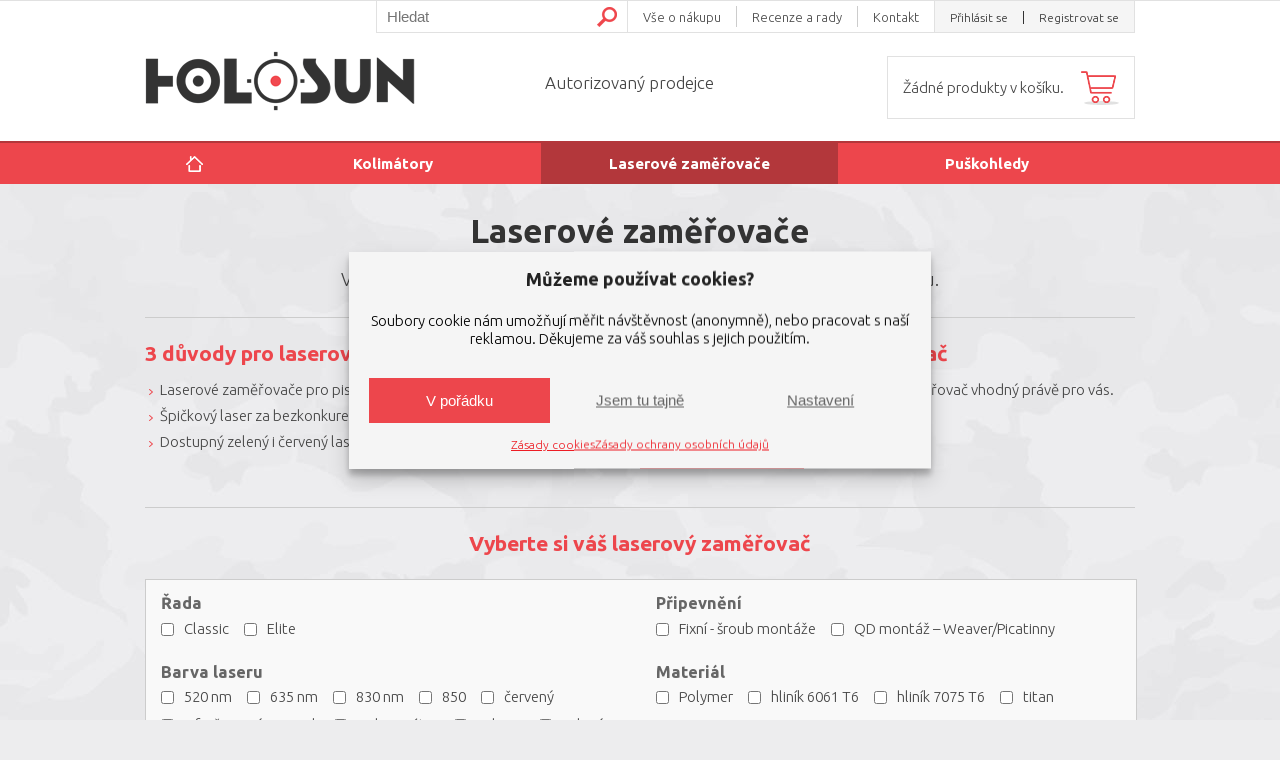

--- FILE ---
content_type: text/html; charset=utf-8
request_url: https://www.google.com/recaptcha/api2/anchor?ar=1&k=6Ldjz1cbAAAAAKxo8X17iSoTnWzkenmUw2Gr2Sod&co=aHR0cHM6Ly93d3cuaG9sb3N1bi5jejo0NDM.&hl=en&v=PoyoqOPhxBO7pBk68S4YbpHZ&size=normal&anchor-ms=20000&execute-ms=30000&cb=xfx1k157i03r
body_size: 49309
content:
<!DOCTYPE HTML><html dir="ltr" lang="en"><head><meta http-equiv="Content-Type" content="text/html; charset=UTF-8">
<meta http-equiv="X-UA-Compatible" content="IE=edge">
<title>reCAPTCHA</title>
<style type="text/css">
/* cyrillic-ext */
@font-face {
  font-family: 'Roboto';
  font-style: normal;
  font-weight: 400;
  font-stretch: 100%;
  src: url(//fonts.gstatic.com/s/roboto/v48/KFO7CnqEu92Fr1ME7kSn66aGLdTylUAMa3GUBHMdazTgWw.woff2) format('woff2');
  unicode-range: U+0460-052F, U+1C80-1C8A, U+20B4, U+2DE0-2DFF, U+A640-A69F, U+FE2E-FE2F;
}
/* cyrillic */
@font-face {
  font-family: 'Roboto';
  font-style: normal;
  font-weight: 400;
  font-stretch: 100%;
  src: url(//fonts.gstatic.com/s/roboto/v48/KFO7CnqEu92Fr1ME7kSn66aGLdTylUAMa3iUBHMdazTgWw.woff2) format('woff2');
  unicode-range: U+0301, U+0400-045F, U+0490-0491, U+04B0-04B1, U+2116;
}
/* greek-ext */
@font-face {
  font-family: 'Roboto';
  font-style: normal;
  font-weight: 400;
  font-stretch: 100%;
  src: url(//fonts.gstatic.com/s/roboto/v48/KFO7CnqEu92Fr1ME7kSn66aGLdTylUAMa3CUBHMdazTgWw.woff2) format('woff2');
  unicode-range: U+1F00-1FFF;
}
/* greek */
@font-face {
  font-family: 'Roboto';
  font-style: normal;
  font-weight: 400;
  font-stretch: 100%;
  src: url(//fonts.gstatic.com/s/roboto/v48/KFO7CnqEu92Fr1ME7kSn66aGLdTylUAMa3-UBHMdazTgWw.woff2) format('woff2');
  unicode-range: U+0370-0377, U+037A-037F, U+0384-038A, U+038C, U+038E-03A1, U+03A3-03FF;
}
/* math */
@font-face {
  font-family: 'Roboto';
  font-style: normal;
  font-weight: 400;
  font-stretch: 100%;
  src: url(//fonts.gstatic.com/s/roboto/v48/KFO7CnqEu92Fr1ME7kSn66aGLdTylUAMawCUBHMdazTgWw.woff2) format('woff2');
  unicode-range: U+0302-0303, U+0305, U+0307-0308, U+0310, U+0312, U+0315, U+031A, U+0326-0327, U+032C, U+032F-0330, U+0332-0333, U+0338, U+033A, U+0346, U+034D, U+0391-03A1, U+03A3-03A9, U+03B1-03C9, U+03D1, U+03D5-03D6, U+03F0-03F1, U+03F4-03F5, U+2016-2017, U+2034-2038, U+203C, U+2040, U+2043, U+2047, U+2050, U+2057, U+205F, U+2070-2071, U+2074-208E, U+2090-209C, U+20D0-20DC, U+20E1, U+20E5-20EF, U+2100-2112, U+2114-2115, U+2117-2121, U+2123-214F, U+2190, U+2192, U+2194-21AE, U+21B0-21E5, U+21F1-21F2, U+21F4-2211, U+2213-2214, U+2216-22FF, U+2308-230B, U+2310, U+2319, U+231C-2321, U+2336-237A, U+237C, U+2395, U+239B-23B7, U+23D0, U+23DC-23E1, U+2474-2475, U+25AF, U+25B3, U+25B7, U+25BD, U+25C1, U+25CA, U+25CC, U+25FB, U+266D-266F, U+27C0-27FF, U+2900-2AFF, U+2B0E-2B11, U+2B30-2B4C, U+2BFE, U+3030, U+FF5B, U+FF5D, U+1D400-1D7FF, U+1EE00-1EEFF;
}
/* symbols */
@font-face {
  font-family: 'Roboto';
  font-style: normal;
  font-weight: 400;
  font-stretch: 100%;
  src: url(//fonts.gstatic.com/s/roboto/v48/KFO7CnqEu92Fr1ME7kSn66aGLdTylUAMaxKUBHMdazTgWw.woff2) format('woff2');
  unicode-range: U+0001-000C, U+000E-001F, U+007F-009F, U+20DD-20E0, U+20E2-20E4, U+2150-218F, U+2190, U+2192, U+2194-2199, U+21AF, U+21E6-21F0, U+21F3, U+2218-2219, U+2299, U+22C4-22C6, U+2300-243F, U+2440-244A, U+2460-24FF, U+25A0-27BF, U+2800-28FF, U+2921-2922, U+2981, U+29BF, U+29EB, U+2B00-2BFF, U+4DC0-4DFF, U+FFF9-FFFB, U+10140-1018E, U+10190-1019C, U+101A0, U+101D0-101FD, U+102E0-102FB, U+10E60-10E7E, U+1D2C0-1D2D3, U+1D2E0-1D37F, U+1F000-1F0FF, U+1F100-1F1AD, U+1F1E6-1F1FF, U+1F30D-1F30F, U+1F315, U+1F31C, U+1F31E, U+1F320-1F32C, U+1F336, U+1F378, U+1F37D, U+1F382, U+1F393-1F39F, U+1F3A7-1F3A8, U+1F3AC-1F3AF, U+1F3C2, U+1F3C4-1F3C6, U+1F3CA-1F3CE, U+1F3D4-1F3E0, U+1F3ED, U+1F3F1-1F3F3, U+1F3F5-1F3F7, U+1F408, U+1F415, U+1F41F, U+1F426, U+1F43F, U+1F441-1F442, U+1F444, U+1F446-1F449, U+1F44C-1F44E, U+1F453, U+1F46A, U+1F47D, U+1F4A3, U+1F4B0, U+1F4B3, U+1F4B9, U+1F4BB, U+1F4BF, U+1F4C8-1F4CB, U+1F4D6, U+1F4DA, U+1F4DF, U+1F4E3-1F4E6, U+1F4EA-1F4ED, U+1F4F7, U+1F4F9-1F4FB, U+1F4FD-1F4FE, U+1F503, U+1F507-1F50B, U+1F50D, U+1F512-1F513, U+1F53E-1F54A, U+1F54F-1F5FA, U+1F610, U+1F650-1F67F, U+1F687, U+1F68D, U+1F691, U+1F694, U+1F698, U+1F6AD, U+1F6B2, U+1F6B9-1F6BA, U+1F6BC, U+1F6C6-1F6CF, U+1F6D3-1F6D7, U+1F6E0-1F6EA, U+1F6F0-1F6F3, U+1F6F7-1F6FC, U+1F700-1F7FF, U+1F800-1F80B, U+1F810-1F847, U+1F850-1F859, U+1F860-1F887, U+1F890-1F8AD, U+1F8B0-1F8BB, U+1F8C0-1F8C1, U+1F900-1F90B, U+1F93B, U+1F946, U+1F984, U+1F996, U+1F9E9, U+1FA00-1FA6F, U+1FA70-1FA7C, U+1FA80-1FA89, U+1FA8F-1FAC6, U+1FACE-1FADC, U+1FADF-1FAE9, U+1FAF0-1FAF8, U+1FB00-1FBFF;
}
/* vietnamese */
@font-face {
  font-family: 'Roboto';
  font-style: normal;
  font-weight: 400;
  font-stretch: 100%;
  src: url(//fonts.gstatic.com/s/roboto/v48/KFO7CnqEu92Fr1ME7kSn66aGLdTylUAMa3OUBHMdazTgWw.woff2) format('woff2');
  unicode-range: U+0102-0103, U+0110-0111, U+0128-0129, U+0168-0169, U+01A0-01A1, U+01AF-01B0, U+0300-0301, U+0303-0304, U+0308-0309, U+0323, U+0329, U+1EA0-1EF9, U+20AB;
}
/* latin-ext */
@font-face {
  font-family: 'Roboto';
  font-style: normal;
  font-weight: 400;
  font-stretch: 100%;
  src: url(//fonts.gstatic.com/s/roboto/v48/KFO7CnqEu92Fr1ME7kSn66aGLdTylUAMa3KUBHMdazTgWw.woff2) format('woff2');
  unicode-range: U+0100-02BA, U+02BD-02C5, U+02C7-02CC, U+02CE-02D7, U+02DD-02FF, U+0304, U+0308, U+0329, U+1D00-1DBF, U+1E00-1E9F, U+1EF2-1EFF, U+2020, U+20A0-20AB, U+20AD-20C0, U+2113, U+2C60-2C7F, U+A720-A7FF;
}
/* latin */
@font-face {
  font-family: 'Roboto';
  font-style: normal;
  font-weight: 400;
  font-stretch: 100%;
  src: url(//fonts.gstatic.com/s/roboto/v48/KFO7CnqEu92Fr1ME7kSn66aGLdTylUAMa3yUBHMdazQ.woff2) format('woff2');
  unicode-range: U+0000-00FF, U+0131, U+0152-0153, U+02BB-02BC, U+02C6, U+02DA, U+02DC, U+0304, U+0308, U+0329, U+2000-206F, U+20AC, U+2122, U+2191, U+2193, U+2212, U+2215, U+FEFF, U+FFFD;
}
/* cyrillic-ext */
@font-face {
  font-family: 'Roboto';
  font-style: normal;
  font-weight: 500;
  font-stretch: 100%;
  src: url(//fonts.gstatic.com/s/roboto/v48/KFO7CnqEu92Fr1ME7kSn66aGLdTylUAMa3GUBHMdazTgWw.woff2) format('woff2');
  unicode-range: U+0460-052F, U+1C80-1C8A, U+20B4, U+2DE0-2DFF, U+A640-A69F, U+FE2E-FE2F;
}
/* cyrillic */
@font-face {
  font-family: 'Roboto';
  font-style: normal;
  font-weight: 500;
  font-stretch: 100%;
  src: url(//fonts.gstatic.com/s/roboto/v48/KFO7CnqEu92Fr1ME7kSn66aGLdTylUAMa3iUBHMdazTgWw.woff2) format('woff2');
  unicode-range: U+0301, U+0400-045F, U+0490-0491, U+04B0-04B1, U+2116;
}
/* greek-ext */
@font-face {
  font-family: 'Roboto';
  font-style: normal;
  font-weight: 500;
  font-stretch: 100%;
  src: url(//fonts.gstatic.com/s/roboto/v48/KFO7CnqEu92Fr1ME7kSn66aGLdTylUAMa3CUBHMdazTgWw.woff2) format('woff2');
  unicode-range: U+1F00-1FFF;
}
/* greek */
@font-face {
  font-family: 'Roboto';
  font-style: normal;
  font-weight: 500;
  font-stretch: 100%;
  src: url(//fonts.gstatic.com/s/roboto/v48/KFO7CnqEu92Fr1ME7kSn66aGLdTylUAMa3-UBHMdazTgWw.woff2) format('woff2');
  unicode-range: U+0370-0377, U+037A-037F, U+0384-038A, U+038C, U+038E-03A1, U+03A3-03FF;
}
/* math */
@font-face {
  font-family: 'Roboto';
  font-style: normal;
  font-weight: 500;
  font-stretch: 100%;
  src: url(//fonts.gstatic.com/s/roboto/v48/KFO7CnqEu92Fr1ME7kSn66aGLdTylUAMawCUBHMdazTgWw.woff2) format('woff2');
  unicode-range: U+0302-0303, U+0305, U+0307-0308, U+0310, U+0312, U+0315, U+031A, U+0326-0327, U+032C, U+032F-0330, U+0332-0333, U+0338, U+033A, U+0346, U+034D, U+0391-03A1, U+03A3-03A9, U+03B1-03C9, U+03D1, U+03D5-03D6, U+03F0-03F1, U+03F4-03F5, U+2016-2017, U+2034-2038, U+203C, U+2040, U+2043, U+2047, U+2050, U+2057, U+205F, U+2070-2071, U+2074-208E, U+2090-209C, U+20D0-20DC, U+20E1, U+20E5-20EF, U+2100-2112, U+2114-2115, U+2117-2121, U+2123-214F, U+2190, U+2192, U+2194-21AE, U+21B0-21E5, U+21F1-21F2, U+21F4-2211, U+2213-2214, U+2216-22FF, U+2308-230B, U+2310, U+2319, U+231C-2321, U+2336-237A, U+237C, U+2395, U+239B-23B7, U+23D0, U+23DC-23E1, U+2474-2475, U+25AF, U+25B3, U+25B7, U+25BD, U+25C1, U+25CA, U+25CC, U+25FB, U+266D-266F, U+27C0-27FF, U+2900-2AFF, U+2B0E-2B11, U+2B30-2B4C, U+2BFE, U+3030, U+FF5B, U+FF5D, U+1D400-1D7FF, U+1EE00-1EEFF;
}
/* symbols */
@font-face {
  font-family: 'Roboto';
  font-style: normal;
  font-weight: 500;
  font-stretch: 100%;
  src: url(//fonts.gstatic.com/s/roboto/v48/KFO7CnqEu92Fr1ME7kSn66aGLdTylUAMaxKUBHMdazTgWw.woff2) format('woff2');
  unicode-range: U+0001-000C, U+000E-001F, U+007F-009F, U+20DD-20E0, U+20E2-20E4, U+2150-218F, U+2190, U+2192, U+2194-2199, U+21AF, U+21E6-21F0, U+21F3, U+2218-2219, U+2299, U+22C4-22C6, U+2300-243F, U+2440-244A, U+2460-24FF, U+25A0-27BF, U+2800-28FF, U+2921-2922, U+2981, U+29BF, U+29EB, U+2B00-2BFF, U+4DC0-4DFF, U+FFF9-FFFB, U+10140-1018E, U+10190-1019C, U+101A0, U+101D0-101FD, U+102E0-102FB, U+10E60-10E7E, U+1D2C0-1D2D3, U+1D2E0-1D37F, U+1F000-1F0FF, U+1F100-1F1AD, U+1F1E6-1F1FF, U+1F30D-1F30F, U+1F315, U+1F31C, U+1F31E, U+1F320-1F32C, U+1F336, U+1F378, U+1F37D, U+1F382, U+1F393-1F39F, U+1F3A7-1F3A8, U+1F3AC-1F3AF, U+1F3C2, U+1F3C4-1F3C6, U+1F3CA-1F3CE, U+1F3D4-1F3E0, U+1F3ED, U+1F3F1-1F3F3, U+1F3F5-1F3F7, U+1F408, U+1F415, U+1F41F, U+1F426, U+1F43F, U+1F441-1F442, U+1F444, U+1F446-1F449, U+1F44C-1F44E, U+1F453, U+1F46A, U+1F47D, U+1F4A3, U+1F4B0, U+1F4B3, U+1F4B9, U+1F4BB, U+1F4BF, U+1F4C8-1F4CB, U+1F4D6, U+1F4DA, U+1F4DF, U+1F4E3-1F4E6, U+1F4EA-1F4ED, U+1F4F7, U+1F4F9-1F4FB, U+1F4FD-1F4FE, U+1F503, U+1F507-1F50B, U+1F50D, U+1F512-1F513, U+1F53E-1F54A, U+1F54F-1F5FA, U+1F610, U+1F650-1F67F, U+1F687, U+1F68D, U+1F691, U+1F694, U+1F698, U+1F6AD, U+1F6B2, U+1F6B9-1F6BA, U+1F6BC, U+1F6C6-1F6CF, U+1F6D3-1F6D7, U+1F6E0-1F6EA, U+1F6F0-1F6F3, U+1F6F7-1F6FC, U+1F700-1F7FF, U+1F800-1F80B, U+1F810-1F847, U+1F850-1F859, U+1F860-1F887, U+1F890-1F8AD, U+1F8B0-1F8BB, U+1F8C0-1F8C1, U+1F900-1F90B, U+1F93B, U+1F946, U+1F984, U+1F996, U+1F9E9, U+1FA00-1FA6F, U+1FA70-1FA7C, U+1FA80-1FA89, U+1FA8F-1FAC6, U+1FACE-1FADC, U+1FADF-1FAE9, U+1FAF0-1FAF8, U+1FB00-1FBFF;
}
/* vietnamese */
@font-face {
  font-family: 'Roboto';
  font-style: normal;
  font-weight: 500;
  font-stretch: 100%;
  src: url(//fonts.gstatic.com/s/roboto/v48/KFO7CnqEu92Fr1ME7kSn66aGLdTylUAMa3OUBHMdazTgWw.woff2) format('woff2');
  unicode-range: U+0102-0103, U+0110-0111, U+0128-0129, U+0168-0169, U+01A0-01A1, U+01AF-01B0, U+0300-0301, U+0303-0304, U+0308-0309, U+0323, U+0329, U+1EA0-1EF9, U+20AB;
}
/* latin-ext */
@font-face {
  font-family: 'Roboto';
  font-style: normal;
  font-weight: 500;
  font-stretch: 100%;
  src: url(//fonts.gstatic.com/s/roboto/v48/KFO7CnqEu92Fr1ME7kSn66aGLdTylUAMa3KUBHMdazTgWw.woff2) format('woff2');
  unicode-range: U+0100-02BA, U+02BD-02C5, U+02C7-02CC, U+02CE-02D7, U+02DD-02FF, U+0304, U+0308, U+0329, U+1D00-1DBF, U+1E00-1E9F, U+1EF2-1EFF, U+2020, U+20A0-20AB, U+20AD-20C0, U+2113, U+2C60-2C7F, U+A720-A7FF;
}
/* latin */
@font-face {
  font-family: 'Roboto';
  font-style: normal;
  font-weight: 500;
  font-stretch: 100%;
  src: url(//fonts.gstatic.com/s/roboto/v48/KFO7CnqEu92Fr1ME7kSn66aGLdTylUAMa3yUBHMdazQ.woff2) format('woff2');
  unicode-range: U+0000-00FF, U+0131, U+0152-0153, U+02BB-02BC, U+02C6, U+02DA, U+02DC, U+0304, U+0308, U+0329, U+2000-206F, U+20AC, U+2122, U+2191, U+2193, U+2212, U+2215, U+FEFF, U+FFFD;
}
/* cyrillic-ext */
@font-face {
  font-family: 'Roboto';
  font-style: normal;
  font-weight: 900;
  font-stretch: 100%;
  src: url(//fonts.gstatic.com/s/roboto/v48/KFO7CnqEu92Fr1ME7kSn66aGLdTylUAMa3GUBHMdazTgWw.woff2) format('woff2');
  unicode-range: U+0460-052F, U+1C80-1C8A, U+20B4, U+2DE0-2DFF, U+A640-A69F, U+FE2E-FE2F;
}
/* cyrillic */
@font-face {
  font-family: 'Roboto';
  font-style: normal;
  font-weight: 900;
  font-stretch: 100%;
  src: url(//fonts.gstatic.com/s/roboto/v48/KFO7CnqEu92Fr1ME7kSn66aGLdTylUAMa3iUBHMdazTgWw.woff2) format('woff2');
  unicode-range: U+0301, U+0400-045F, U+0490-0491, U+04B0-04B1, U+2116;
}
/* greek-ext */
@font-face {
  font-family: 'Roboto';
  font-style: normal;
  font-weight: 900;
  font-stretch: 100%;
  src: url(//fonts.gstatic.com/s/roboto/v48/KFO7CnqEu92Fr1ME7kSn66aGLdTylUAMa3CUBHMdazTgWw.woff2) format('woff2');
  unicode-range: U+1F00-1FFF;
}
/* greek */
@font-face {
  font-family: 'Roboto';
  font-style: normal;
  font-weight: 900;
  font-stretch: 100%;
  src: url(//fonts.gstatic.com/s/roboto/v48/KFO7CnqEu92Fr1ME7kSn66aGLdTylUAMa3-UBHMdazTgWw.woff2) format('woff2');
  unicode-range: U+0370-0377, U+037A-037F, U+0384-038A, U+038C, U+038E-03A1, U+03A3-03FF;
}
/* math */
@font-face {
  font-family: 'Roboto';
  font-style: normal;
  font-weight: 900;
  font-stretch: 100%;
  src: url(//fonts.gstatic.com/s/roboto/v48/KFO7CnqEu92Fr1ME7kSn66aGLdTylUAMawCUBHMdazTgWw.woff2) format('woff2');
  unicode-range: U+0302-0303, U+0305, U+0307-0308, U+0310, U+0312, U+0315, U+031A, U+0326-0327, U+032C, U+032F-0330, U+0332-0333, U+0338, U+033A, U+0346, U+034D, U+0391-03A1, U+03A3-03A9, U+03B1-03C9, U+03D1, U+03D5-03D6, U+03F0-03F1, U+03F4-03F5, U+2016-2017, U+2034-2038, U+203C, U+2040, U+2043, U+2047, U+2050, U+2057, U+205F, U+2070-2071, U+2074-208E, U+2090-209C, U+20D0-20DC, U+20E1, U+20E5-20EF, U+2100-2112, U+2114-2115, U+2117-2121, U+2123-214F, U+2190, U+2192, U+2194-21AE, U+21B0-21E5, U+21F1-21F2, U+21F4-2211, U+2213-2214, U+2216-22FF, U+2308-230B, U+2310, U+2319, U+231C-2321, U+2336-237A, U+237C, U+2395, U+239B-23B7, U+23D0, U+23DC-23E1, U+2474-2475, U+25AF, U+25B3, U+25B7, U+25BD, U+25C1, U+25CA, U+25CC, U+25FB, U+266D-266F, U+27C0-27FF, U+2900-2AFF, U+2B0E-2B11, U+2B30-2B4C, U+2BFE, U+3030, U+FF5B, U+FF5D, U+1D400-1D7FF, U+1EE00-1EEFF;
}
/* symbols */
@font-face {
  font-family: 'Roboto';
  font-style: normal;
  font-weight: 900;
  font-stretch: 100%;
  src: url(//fonts.gstatic.com/s/roboto/v48/KFO7CnqEu92Fr1ME7kSn66aGLdTylUAMaxKUBHMdazTgWw.woff2) format('woff2');
  unicode-range: U+0001-000C, U+000E-001F, U+007F-009F, U+20DD-20E0, U+20E2-20E4, U+2150-218F, U+2190, U+2192, U+2194-2199, U+21AF, U+21E6-21F0, U+21F3, U+2218-2219, U+2299, U+22C4-22C6, U+2300-243F, U+2440-244A, U+2460-24FF, U+25A0-27BF, U+2800-28FF, U+2921-2922, U+2981, U+29BF, U+29EB, U+2B00-2BFF, U+4DC0-4DFF, U+FFF9-FFFB, U+10140-1018E, U+10190-1019C, U+101A0, U+101D0-101FD, U+102E0-102FB, U+10E60-10E7E, U+1D2C0-1D2D3, U+1D2E0-1D37F, U+1F000-1F0FF, U+1F100-1F1AD, U+1F1E6-1F1FF, U+1F30D-1F30F, U+1F315, U+1F31C, U+1F31E, U+1F320-1F32C, U+1F336, U+1F378, U+1F37D, U+1F382, U+1F393-1F39F, U+1F3A7-1F3A8, U+1F3AC-1F3AF, U+1F3C2, U+1F3C4-1F3C6, U+1F3CA-1F3CE, U+1F3D4-1F3E0, U+1F3ED, U+1F3F1-1F3F3, U+1F3F5-1F3F7, U+1F408, U+1F415, U+1F41F, U+1F426, U+1F43F, U+1F441-1F442, U+1F444, U+1F446-1F449, U+1F44C-1F44E, U+1F453, U+1F46A, U+1F47D, U+1F4A3, U+1F4B0, U+1F4B3, U+1F4B9, U+1F4BB, U+1F4BF, U+1F4C8-1F4CB, U+1F4D6, U+1F4DA, U+1F4DF, U+1F4E3-1F4E6, U+1F4EA-1F4ED, U+1F4F7, U+1F4F9-1F4FB, U+1F4FD-1F4FE, U+1F503, U+1F507-1F50B, U+1F50D, U+1F512-1F513, U+1F53E-1F54A, U+1F54F-1F5FA, U+1F610, U+1F650-1F67F, U+1F687, U+1F68D, U+1F691, U+1F694, U+1F698, U+1F6AD, U+1F6B2, U+1F6B9-1F6BA, U+1F6BC, U+1F6C6-1F6CF, U+1F6D3-1F6D7, U+1F6E0-1F6EA, U+1F6F0-1F6F3, U+1F6F7-1F6FC, U+1F700-1F7FF, U+1F800-1F80B, U+1F810-1F847, U+1F850-1F859, U+1F860-1F887, U+1F890-1F8AD, U+1F8B0-1F8BB, U+1F8C0-1F8C1, U+1F900-1F90B, U+1F93B, U+1F946, U+1F984, U+1F996, U+1F9E9, U+1FA00-1FA6F, U+1FA70-1FA7C, U+1FA80-1FA89, U+1FA8F-1FAC6, U+1FACE-1FADC, U+1FADF-1FAE9, U+1FAF0-1FAF8, U+1FB00-1FBFF;
}
/* vietnamese */
@font-face {
  font-family: 'Roboto';
  font-style: normal;
  font-weight: 900;
  font-stretch: 100%;
  src: url(//fonts.gstatic.com/s/roboto/v48/KFO7CnqEu92Fr1ME7kSn66aGLdTylUAMa3OUBHMdazTgWw.woff2) format('woff2');
  unicode-range: U+0102-0103, U+0110-0111, U+0128-0129, U+0168-0169, U+01A0-01A1, U+01AF-01B0, U+0300-0301, U+0303-0304, U+0308-0309, U+0323, U+0329, U+1EA0-1EF9, U+20AB;
}
/* latin-ext */
@font-face {
  font-family: 'Roboto';
  font-style: normal;
  font-weight: 900;
  font-stretch: 100%;
  src: url(//fonts.gstatic.com/s/roboto/v48/KFO7CnqEu92Fr1ME7kSn66aGLdTylUAMa3KUBHMdazTgWw.woff2) format('woff2');
  unicode-range: U+0100-02BA, U+02BD-02C5, U+02C7-02CC, U+02CE-02D7, U+02DD-02FF, U+0304, U+0308, U+0329, U+1D00-1DBF, U+1E00-1E9F, U+1EF2-1EFF, U+2020, U+20A0-20AB, U+20AD-20C0, U+2113, U+2C60-2C7F, U+A720-A7FF;
}
/* latin */
@font-face {
  font-family: 'Roboto';
  font-style: normal;
  font-weight: 900;
  font-stretch: 100%;
  src: url(//fonts.gstatic.com/s/roboto/v48/KFO7CnqEu92Fr1ME7kSn66aGLdTylUAMa3yUBHMdazQ.woff2) format('woff2');
  unicode-range: U+0000-00FF, U+0131, U+0152-0153, U+02BB-02BC, U+02C6, U+02DA, U+02DC, U+0304, U+0308, U+0329, U+2000-206F, U+20AC, U+2122, U+2191, U+2193, U+2212, U+2215, U+FEFF, U+FFFD;
}

</style>
<link rel="stylesheet" type="text/css" href="https://www.gstatic.com/recaptcha/releases/PoyoqOPhxBO7pBk68S4YbpHZ/styles__ltr.css">
<script nonce="PFPjFv-Nzr9P4_bm9RuuxQ" type="text/javascript">window['__recaptcha_api'] = 'https://www.google.com/recaptcha/api2/';</script>
<script type="text/javascript" src="https://www.gstatic.com/recaptcha/releases/PoyoqOPhxBO7pBk68S4YbpHZ/recaptcha__en.js" nonce="PFPjFv-Nzr9P4_bm9RuuxQ">
      
    </script></head>
<body><div id="rc-anchor-alert" class="rc-anchor-alert"></div>
<input type="hidden" id="recaptcha-token" value="[base64]">
<script type="text/javascript" nonce="PFPjFv-Nzr9P4_bm9RuuxQ">
      recaptcha.anchor.Main.init("[\x22ainput\x22,[\x22bgdata\x22,\x22\x22,\[base64]/[base64]/[base64]/[base64]/[base64]/[base64]/KGcoTywyNTMsTy5PKSxVRyhPLEMpKTpnKE8sMjUzLEMpLE8pKSxsKSksTykpfSxieT1mdW5jdGlvbihDLE8sdSxsKXtmb3IobD0odT1SKEMpLDApO08+MDtPLS0pbD1sPDw4fFooQyk7ZyhDLHUsbCl9LFVHPWZ1bmN0aW9uKEMsTyl7Qy5pLmxlbmd0aD4xMDQ/[base64]/[base64]/[base64]/[base64]/[base64]/[base64]/[base64]\\u003d\x22,\[base64]\x22,\x22wq8iWcKIP3oJw4nDil/DsMO7woV2KsOcwqDCgmkCw6VCTsOxJibCgFXDll8VZSLCtMOAw7PDoj4ca2kQIcKHwpgRwqtMw4PDgnU7FAHCkhHDiMKqWyLDkMO9wqYkw6UfwpY+wqJoQMKVZnxDfMOvwoDCrWQtw6HDsMOmwrNEbcKZLcOzw5oBwpPCjhXCkcKjw6fCn8OQwrN7w4HDp8Kafwdew6/Cq8KDw5gRe8OMRx0dw5opZnrDkMOCw71dQsOqTSdPw7fCh3N8cElAGMOdwoLDhUVOw5I/Y8K9B8Orwo3DjX7CnDDClMOZbsO1QATCqcKqwr3CnnMSwoJjw6sBJsKIwosgWjHCuVYscT1SQMK4wrvCtSlaQkQfwpDCu8KQXcOtwoDDvXHDslbCtMOEwrQAWTtVw704GsKAIcOCw57DjGIqccK/wrdXYcOtwq/Dvh/Dp0nCm1QPWcOuw4MJwoNHwrJySkfCusOXbGchMcKlTG4UwqATGlLCpcKywr8XecOTwpAKwr/[base64]/[base64]/Cp23CgX/[base64]/[base64]/DgsOsXcKvbjDCqsKpw6TDmsO4E8OrwrsqQRIlw7LDrsOkR13Cl8Opw6zCu8OEwq4iGcK0Sm8HHGZVIsOObsKnX8OZSxfDsCfDocOUw5VwcRHDocO9w7nDkhR6UcOlwpdew5x7w65DwrLCs2EWfxDDuHHDhsObb8OywrdGwonDhMO/[base64]/wr3DosO+w5jCsnLCssKSJ8OlwrzCjcKvZxfDrsO6wqDCuADCvFU1w57CjCcqw5wMS2rClcKVwrXDrEfDi03Ct8KXwo9jw5cLw7U4woVdwq7CnR1pU8OLQ8Oxw6TCjSVrw4Qhwr4gIsOJw6XCkxTCt8KNAMOxU8K0wpvDtHHDiQxfwrTCnMKNw6lawpoxw6/CpMOWM13DimBNBnzCtCzCpT/CtjNQBRLCrsKYJRN4w5XCvkPDo8KNBsK/DXJEfcOeYMKxw5XCvGjCvcKwEcOtw5PCjMKTw7x7JEHCtcKQw79Ww4HDtsOZF8KDTsKXwp3DtsONwpVrOcOMX8OCDcODwq0Gwo8jXhtLYTjDlMKrBX3CvcOqw5o/wrLDgsKtST/Dg1tPw6TCjQQbb2snM8KNQsK3ezBqw4PDoFJdw5TCqwpgCsK4QSnDosOJwqYowqNVwr8Ww4HCs8KvwpjDj0/CtWVlw5xWQsOpXELDhcOPCcOqNQ7Dii8Mw5PCukbCv8ORw4/CjHl5OCbCscKOw4BFT8KlwqJpwrzDmDnDtz8Lw6k7w7UOwr/[base64]/[base64]/DhTIiBCILw7zCjD5VdCnCn3A6wrbCmzQkEcKmRcKYwrPDp3Rrwqszw6PCnMKHw4bChQUTwo17w4x7w5zDmyNEw4gxVj8awpRtFsOXw4rDgHEww50YCMOewoHChsOKwpDDoH4hVVYoSw/Cp8KaICLDjhw5WsOkO8KZwpMYw6XCicOxDHY/T8KMQcKQdcOKw4kYwqrDscOlPsKuNMO9w5dkaDtuw5MpwrlwYBQLGHLCs8KhdmzDpcK4wpDCg0zDuMK8wo3DjSoWWzACw6fDmMOfG0Yiw59OIjohJgTClCJ6wpXCoMOWP1l9Z3UNwqTCjR3ChTrCo8K/[base64]/wq96dMKrWA1Ww5YJw4DDlsOkwqRHVBE8w5s+WH/[base64]/w4vDmsKiw4nDgDQ7NkkmMsOQYTPCugvCnl1VfV8gWcODw5rDlcKhZsKzw7MpKMKaH8KlwrkswpUtecKMw4crwp/CrEVzaXMcwqTCoHPDoMKiBnbCvcOwwqUcwr/CkivDgzUUw4oCJMKUwr0SwpUkDEvCnsKzw5UVwr/DlAnCunM2Ng/DqsK3NUBxwqICwpUpSn7Cn07DvcKXw6EKw4/DrXokw4MQwopjAlnCjsOZwq0ewoxLwqgQw6kSw4l4wo8KdVs4woLDuwDDucKawoPDkUk6Q8O2w5rDmcKPLlUWT2zCrcKYeAfDvMO2VMOcwofCizVEDcKfwrgHHsK7w4FhS8OQOcOAYDBWw6/ClcKlwqPCsQ9ywr1Xw6TDjh7DiMKoOH5vw7EMw7tQJGzCp8OpdxfCkBMww4Naw6A/[base64]/DiBnDthY6w43ChcOhwpYQB8OrZDIkFcKROnbDoGHDosKHRHwbQMKyVWcswohlWUXDhHo7NlTCn8OCwrcKV3rCoG/[base64]/[base64]/DnjkpZcKudwTDmDhJNcKKw40nw7JaR8K0RTMlw4/CmjtsPjQdw5vDkMK0GjfDjMO3wqDDkMOew6M2BxxNwrXCoMO4w7EAIsKAw6zDkcOHMMKhw4jDosKhwrHCjBY7a8KawrBnw5RoBsKkwoHCpcKoMAnCmcOVDCjCg8KoITfChMK8wq3CgXjDoUbCrcOIwpsZw5DCnMO6CU/DuhzCilHDpcOawojDlTTDjGMHw6EhAMKvfcKhw4TDnR7DjibDjwDDqRB3IHsDwqYQw5jCqCUBGsOwHsOXw5AQWDQKwoAZXVDDvgLDncO8w4/DlMKKwoIwwqpww7xdWsOawq0lwoDDqsKHw4Avw6rCucOJQMOBLMK/JsKzaQc9wr1Ew4hpPMKCwo4gX1jDmcKdHsONRQDCisK/wovCjDDDrsKvwqcRw4kYwph1woXDoRFlfcKvYR0hJcKAw48pBxAtw4DCoE7CiWYTw4LCgBTDtVLCpBBrw5o2w7/DuyNtdUXDjCnDgsK/[base64]/Dk1fDjGJywrrCsMOwUMKkw7o8woJDwrPCisK0Okp9BCtowr3Di8Kxw5gEw5XCpmLChxkSAkXCncKaXgbDoMKqBkLDrcKIQlfDhivDtMOIVXLCvC/DkcKWwo9ebsOcLXF7w4Fmw4jDn8K5w4FQQSgpw7/CpMKuA8ONw5DDtcOzw6Ffwpw/KF5hDgHDjMKGLWPCkMKZwobCviDCgw7Cu8KgDcKMw4kcwonCrXNRHSNVw6vCtQnCm8Khw7XCrzcUw7M1wqcZc8OtwonDqsO5KcKkwrVQw5B/w5IlHk9mMizCiEzDuXfDqcOnPMKDAwxVw680a8O1KlRdwrvDj8OHZCjCjMORRHlLEsKUdMOWLBHDp2AWw45CPG3DuRc/FUzCjsKNEcOXw6DCgE8yw7kfw4NWwp3DkScfw4DDnMK4wqJ3wo3DjcK4w58/SsOewqzDjiYEXMKXb8OtIz0BwqJtWyXDqMKZbMKNw54GaMKIBCPDoUvCp8KawoLCn8KywpteJcKwc8KHwpXCsMKyw4phw4HDiFLCqsOmwo90VClvGxYvwqvCoMKGZ8OuVMKpfxzCriPCtMKmw7oPwpksXsOxWTNaw6bChsKNbnViWSzCisKZOF/Dl0JlPMO7WMKlXgIpwqLDgcKcwrzDoGtff8OQw7TDncKiw7lIw4E1w4x6wr7Dq8OkWsO7NsOBw6MSwowcLcK3NUYfw5XCuRMtw7vCtxBAwr/DrX7DhgoUw6zCsMOXwrt7AXbDtMOWwqkuHcO5YcO7w70pI8KZOhMjK3XDncKyAMOtFMOVaChdVcK8A8K4b2JeHhXDm8ORw5xcYMOGZVcMTkF1w6LCiMOAc3rCmQfDrSzCjw/CksKxw5UrLcOKwobCpR/CtcOUZgrDk1IiUipRasKuc8KgdGHDpSV2w48dLQjDuMKtw7HCr8ORJAsUw53CrBBMXTfDucKXwrDCtcOfw73DhsKTw7TDjMO6wod1UG/CtcKnMns7DcObw40Fw4DDisOWw6XCuXXDisKmwqrCmMKAwoozQMKPAUnDvcKRJMKETcOQw5PDvzRBw5Jnwr80C8KCDUDCksKNw4jCtiDDvMO5wrzDg8OrSwA4w77Cu8KUwqzCjERTw7xBXcKrw65pDMOPwo9/wpRydVhiWXDDkSBZSkBcw5k9woLDmsKfw5bDuk9qw4hWwq5JYQw2wqnCj8OVQ8KLAsK7c8K1KUwUw5Ulw7LDoAXDux/Cn1NiH8KhwqhbM8OjwpMpw7zDuUXCu2hDw5/CgsKrw7rDlMKJB8OXwrfCkcKnwpxWScKOWg9Hw5zCkcOlwpHCkEwIHyE/[base64]/[base64]/CqMO6w6PDgSJiw6rDnkjCvwXDnsOKZwfCsU1Qwr/DmwMkw7rDrsOxw6TDsx/[base64]/LXrDgcO1wrTCkMOew67CgMKmU8OOG17DkcKJUcOjwo8+XTrDlsOqwp4uU8KfwrzDsT8hf8OmfsKewr/[base64]/wo0lRDfDqEU/wpTDuC3CjyHDp8OaQ8OkHF7Dlx/CohPDl8Onw7jCrcOVwqbDiSERwq7Dn8KBBsOuwpRUUcKRasK0wqc9PcKPwrtGT8KYw6/CsT8PAj7CgMOxKhduw6kTw7bChMK/ecK5woNCw4rCv8ObCz0lJ8KDGcOEwrTCr3rCiMKvw6jCoMOfAsOawqTDuMKzDzXCjcKMCMKcwpEfVDEDN8KMw5RWC8KtwpXDoiTClMKIZi3CiVDCv8KSUsOhw5rDh8Oxw6k0wpUWw6sPw5wWw4fDlnBXwrXDpsKGaiF/w7AywpNOw6Yfw7YpNsKMwoPCuQV+FsK+LsOJw5TDnsKrJiXCj3rCq8OnHsKuVljCoMOhwrLDuMO0UmPDqWMUwrwXw6fDhlhOwrAhQB3Dt8KlAMKQwqbCmj8xwogZOhzCrg/Cv1w/NMOgNDPDnSPDrGfDhsK6f8KATUTCh8OSCHkQZMKtXXbChsK+TMOqQcOowoFWSCDCksKhWcOdTMORwojDlsORwp7Crz3CsWQ3BMOpfU/DsMKMwpcqwr/DssKFw7jCuVMYw5oZw7nCsBvCmnhmI3kZEcOTw4fDk8KjAMKPYMOTe8OQdX5AdDJSK8K+wo1QRAfDi8KuwpfCtHs5w4fClFlGBsKJaw7Du8K1w6HDv8OgVy4nN8KqdT/CmRU2wobCucKzNMKUw7zDigfCpzTDpzTCjibCpsKhw43Dt8O9wp8lw7/DkWfDscKUGBlJwqQIwqDDhsOKwp7DmsOEw5RtwonDqcO7J1DCnmrClFZjT8OTQMKeNUpgFSLCjEcnw5UYwoDDlUYrwqEsw6lOJA7DkMKFw5jDvMO0F8K/[base64]/Dg8OeP8OdMsOYXxfDs8Oswo7DscO3wpLDqMO4NQzDt25hwpsvWsKkBcOqDi/[base64]/[base64]/Ds8O1bnMIw6NGw43DqcKGMMK7w5R5w60iOsKWwqAFwrrDggREAxlzwoVnw5jDocKcwoDCs2tVwop2w4bDv0TDoMOCw4EVTMOKMR3CsG4VUCzDosOaAsOrw4l9fkbCjzg4fcOpw5XCjsKuw5vCq8KpwqPCgcOVBgzCpsKrUcKkwq/CrUN3UsOtwoDChcO4wr7CpEvDlMOtSSsNO8OkSMKMaAxUZMOaGAnCrcKfLAVAw74ZRhNIwprCh8OQw4bDs8OCRGxKwr0Rwq4Lw5rDnCcKwp0FwqLCksOUQsO0w6/Ci13CgcKwEQEUXMKvw4jCr1YzSwTDulDDnSRgwpfDt8ObQjPDvBQSE8O3w6TDkG3Dk8OQwrcfwrkBAlsuO1J7w7jCpMK1wplvED/DoTLDtsOMw6HDiwvDlMKtPwbDocKLI8KPacKUwrrCqSbClMK7w6TCuyHDq8OQw7vDtsO1wrBvwqoqbsO7FXbCo8K1wrnDkmTCtsOXwr/DpzwcJMORw73DnRDComDCocKaNmPCujHCq8ORRVPCmGMxRMKowrzDixYUbQ3CrMKBw5cpXlscwqfDlj/DrmxtKnUzw4/CpSUBRnxtHQrCm3QEw5jCpnzCpzXDu8Kcwp/DmGsQwodiScOzw6HDk8K3wrXDmmkXw5F7w5HDosK2AGwjwqzDkMOow4fCuzTClcO9AztkwodXUg4Lw6vDqT05wrl/[base64]/bGN9wo7DpgssJcKqRE3Dl8OqT3nDow/CoMKzwqchw7PCksK4wokNKsK3w78mw43Dpl7CjMKGwowFTcKYRljDtsOjci9zwrdza2XDpcKvw5bDt8KPwpsecsO+HhMrw6BRwpVpw5jCkmwuG8OFw7/Dn8OJw53CgsK4wq/DqSASwqPDk8Oiw7pjVMKGwoh9wo/DlXjCncKewrXCjHwrw5daw7rCmQrCp8O/wq5KW8KhwqTCvMOgaxnCkjtcwpLCmCtbcsO2wpcZZlTDisKYUFHCusO+dMONFMOKPMK7J3XCuMOTwoHCkMKywobCpCxaw6Fmw5JWwrIVSsK3wroPIXvCpMOjZ23CiDYNA18VYgvDtsKIw6vCtMOUwoPCt1jDtTB/Ix/[base64]/IsOdwpJIS2AVNsOhwoLCqAbCqSAewod/w77CpsK8w7ZAY2vClXJuw65cwrLCo8O5axsUwqPCtTA4QhFXwoXDosK4NMOKw7bDvcK3w67Dl8Knw7k2wr16bjJlF8Ktwr3Dswkbw7nDhsKzOMKXw6jDjcKjwozDjMOSw6DDocKFwovDkjTDnjfDqMKKwr9JJ8OSw4crGEDDvzBZAC/[base64]/CjwFdwqYJZXd1woBqwqZTLsKXRsO4w6/Cs8KTw71/w5LCo8OIwpTDs8KAVQbDvQHDmE49aWlBCl7CiMOEWMKbYcKcA8K/[base64]/CkHLCgDXCqcOmX8OBw7oNwpRnwop4w5XCtXzDmzdebUVufiPDgg/DnDrCoApuOsKSwphXw5vCi2/Cm8OKw6bDtsKeTRfCksKfwod7wqzCh8Onw6wSW8KkdsOOwozCh8OGwopfw50kDMKWwonDncO+HsK/wqwRLsKPw4gvQxnCshfDrcOYM8OEbMOXw6/DjB4LAcKvTcOrw75ow54NwrZXw7dqc8OifGbDgUdbw4NHLGdwV0HDjsKdw4ULL8O/wr3CuMO0w5AGfH9racK+w4prwoJ+OV9ZWmbCp8ObR3jDtsK5w7heJGvDrMKTwojCilXDvT/DiMKuQmHDgTk2ERXDp8OVw5nDlsKkbcO4S1prwrsnw7rDk8ODw4XDhAcxUH5iPzNKw75Iwo5swowKW8KpwotmwqANwq/ClsOHFMKHASs9WATDlcO/w6slE8K1wo4FbMKUwo1vKcOaWcOfUMO7IsKawqHChQLDtMKJfElbZ8OBw6h6wrrCrWB/XsKswoBJZD/Cq3p6ODQXGm3Dj8KSwr/CjnXCicKzw7szw70CwogIJcO/wrECw7NEwrvDsnoFI8OvwrtHw6QIw67DsVQyDiPDqsOfcykzw7DCl8OKw5TCjHzCtsKFHmcrBmEUwqYawrzDrD/Cq1FTw6p1anzCnMKJRMOrc8KUwojDp8KKwpvCoQLDmnsyw7nDnsOLwq5YacKtAEnCr8KmaXXDkwp6w5d/wr0uBS3Cu1J9w73Cg8KCwpI3w7Usw7/DsmBBfMOJwq0ywrYDwohhdnHCqEbDqnpZw7HCgsOxwrnCpH1RwoQ0GVjCljPDj8OXdMO6wpHDtArCkcOSwpAFwpwJwrVvL1rDvXADBcOGwp0zS03CpcKBwoVlw7gpHMKyKMKGPQttwp5Ow6ISw5YJw5N/w5QAwqTDvMKiN8OvZsO0wqdPZMOyc8KVwrV1wqXCssOcw7bDi3zDvsKNRApbUsKxwo7DlMOxOMOPwr7CuxovwqQkw7xOwprDlS3DnsOgR8OddsKdecOlK8OdLcOVw5nCtF/Dl8OOw4TCvmzDqUHCtS7DhQ3CosOXw5RBGMO6bcK/AsKMwpF8w7FTwooRw51aw58KwphwW1hGKcOHwoERw6LDsC0aL3New5XCjh9+w6Mcwocjw7/CpsKXw7/Ctx84wpcrAMOwGcOSXsOxUMKyVx7CiQR/KyINwrrDucOyW8KDcRLDr8OuGsOjw6h/[base64]/VcOywrpoB8OMwqIfw5VOw7sOamrDnMKIZsOWFwPDrMOWw73Ch3cWwqIHAEIewpTDtRvCpcK+w7kRwpBlT0DDvMOGQcOsCS46NMKPw43CqjzCg1TCucOGKsKvw6MwwpbCq3g2w7wawqHDsMOhXws5w5hue8KkCMOyBzVAw7XCssOybzd9wp/Co30rw5JaNsK1woA/wq9Jw6UXPcKzw7cIw6RBTAlAQMOZwooHwrLDjXVdeHPCljN2wqbCu8OIw7M2wo3Cm2xpX8OMV8KaUXMNwqcuwo/DrsOtJsObwoUfw4c2fsK+w5MedRVmG8KlEsKaw4jDhcO3L8KdbDvDl2hVHz5IcHJwwqnCgcORDcKqFcOow5/DjxjCtn/CtiZIwrpiw6TDvTwzPzg/[base64]/[base64]/wqLDssOqC0PDq0kXKyrDsMOXwqLDosOaw4FTfcOMXsK5woROATAvX8OJwoMiw4BXImQjNzsUfMKmw5QZexcxVHXChsODI8OgwpLCjkPDv8KdZzrCsTPCq3xGLsO0w6AWw4TCl8KkwoUzw456w7YXBXpiJWU9b1HCjsKmQMKpdBUgJ8OawqseUcOTwoo/WsKsMH9qw5RIFcKaw5PCpMOpYgp4wotVw5zCgxTCjMKhw4FgJz3Cu8K9w6fCpC5uB8Klwq/[base64]/Dj8KEcjHCgsKPwqjDsMOAwptRwqJaOXgSRS15DcONw40eZXwiwrUvWsKEw5bDmsONcg/Di8OMw7ACATHCsRQVwotTwqNsC8KDwoTCgDs7R8Onw7Vuw6PDkz/DjMOpC8OnQMOeOULCohvCosOKwq/Ci1AxL8O0w6PCh8OjMUXDj8ONwqopw5/DssOlFMKTw4bCk8KuwrvCusOLw4HCtMONZ8ONw7DDr019P0HCsMKmw7fDosOxISc/P8KPJUVlwpUvw73DisO0wpzCtXPCh0MXw5ZbNcKaA8OEbsKLwqsUw7PDpGwaw4lSw7nDpMKxw6U4wpZEwq3CqsKiSzhKwp5xKsKQasKoYcOjbgHDvyoJdsORwozDl8Ojwplmwq46wqJqwq1Ow6Y4d2rClQh/RA/CusKMw7cxE8Orwqwqw5HCqS/Dpidfw7zDq8K+wrkmwpQee8KNw4gzIU8UVcKlU0/DuBDCgsK1wr5ww5t6wpbCgFbCo0kpUUw/[base64]/CqHNwDSAKwpvCsTnDp8Kow7TDu3HClcONPT7CgcKPCsKxwoHDrlAnZ8KPKMO5VsKZFMO/w7jDgHnCgMKiRGUAwpplL8OeNVBAHMKvKcKmw7LDu8OiwpLCrsK5KcK2ZT5nw7jCksK5w75AwqDDnWvDkcOuwpPCugrCsgTCug8sw7/ClRZyw5nCmU/Dk05Jw7TDinHDiMKLZlvCsMKkwqFjecOqImRkQcKFw4hJwo7DpcO3w6zDkhdFacKnw57Do8K7wopDwpYXS8KdQ0PDj2zDssK5w4zCj8KmwqQDw6bDjXnCvgHCpsKzw5p5YlBbMX3Co2/CoC3CtcK8w4bDucOVH8O9UMOuwr8xLcKtwp99wpZzwrFqwpheeMOOw4zClmLCv8KHcjRENcKKw5XDsml0w4AzU8KLQcOhbz7Ct0JgFlzCjARpw6wgW8KvUMKow7bDuS7DhwLCpMO4f8KuwqjDpmfDrE/DsxDCtx8ZAcK6wpvDnw4nw7scw4DCrQcDITIeRzA7wpjCoAjDu8KACSDDosO9HR9/wrI6wp5/[base64]/Cgxpuw4Zdw67Dl8KwwovCl3/[base64]/w7HCoWRCwr8XDxTCucOIw6hhKcKxX01Jw7M7TMOkwp3Clnwuwp3ConvDsMO/w7QdFiPCm8OiwqMlYDvDusOsBMOWYMKzw4dbw5MBcDPDlMOmLsOOBcOpMlDDlFA4w4HCg8OaC1vCoGXCk3Z0w5jCgiM9NcOhe8O7woTClH4CwqrDigfDhV7CpUXDmUrCoHLDr8KRwo1Pe8Kefl/DmDHCscKwV8OCQ1/DgGHCpWfDnyTChMOtDX5wwrp1w4vDucKBw4TCtH/CgcOVw4HCicOYVyHCpnzDn8OGfcOnLsOcBcO0dsORwrHDr8O9w7EYdFfCrnjCusOtVcORwq3DusOuRmkrWMK6w4Rncx8Mwr9mCk/ClcOmP8KJwoQabMO+w48ow5LDt8Klw6DDlsOjw6DChMKIbGTCmz4HwobDvx/Cu1XCpcKnC8Osw4NsZMKGwpJ7fMOjw7xucFAQw4xhwoHCpMKOw4zDlcOxbhxyUMOCwoTCn1TCiMOUasKqwrTDscObw6vCrDrDmsOcwoh/D8O8KnkpHcOKLHvDlH8eecO5McKvwp5KJ8O2wqXCih8JDkoGw7AJw4zDksObwrfChsK/RykVScKSw5wDwo/DjHdWY8Kew4HCk8KgGQ9EPsOaw6tgw5vCuMOOJ23CpWLCp8Ojw6krw7/CnMKlUsONZF3CrsOFFm/CrsOTwrPCk8Khwp9ow7zCrMKuZMKtdsKBTz7DpcOub8KpwogiJRpiwq7Cg8OrGDNmL8OXw7hPwoLCscO9d8O2w4E7wocyakQWw4ITw4Y/MhR+wo8nw5TDjsObwqDCtcOAIn7DiGHCucOSw6MuwrB/wqQbwp0pw4Zyw6jDqsK5csORdcOUYT0Uwq7DocOFw4jCv8OrwqJnw5DCnMOmERooMMOELMOGHmwvwqfDsMOMB8OaUDMQw7LChWHCsmlZe8KfVTFuwr/CgsKDw4XCm0puw4AcwqjDqHHCgC/CtsOEwrHCkxkdQ8K8wqbCkwXCnQZpw5dywqXDjcOAFyUpw6Irwq7Ds8KYw55XJ0rDpsOrOcOKI8K7DGI/[base64]/GDzDghLCi8KLehbDrnXDiMO+S8ODw6gXw7PDpcOywqRWw43DggVpwqHCujTCihTDqsOVw51bYSrCscK5w7rCgAnDp8KqCsOAwrcYCcOuIkLCsMKiwpPDtHPDvUVVwp5+TGQ/aBA8woQGw5TCjmBRBcKcw5RjUcKZw6HClcOtwozDsANXw7sBw4U1w5xjYTvDnyEwIMK3wpLDnz7DmBV6UEbCrcOmSMKew4TDjSrDtHdRw7EcwqDCkDzDqTvCmMO+MsOwwpoVDkzCjsOyO8KsQMKvDsO2fMO0KcK9w4PCt3tcw5BfVFo/[base64]/NkfClVbDlH7Du24rw6XDu8OVe8Ohw6PDvsOvw7PCgkEfw5fCuwrDky/CjSl4w5ovw5DDksOAwr/Dn8OZZMK8w5jDvsOkwqHCvmMlcwfCtMOcF8OPwqBsJGdnw6ttNErDusKYwqjDlsOPMUHCnTnDmjTClsO/wpABTy/CgMOUw7NZw63DnkE+C8KSw6EOJ0PDr39zwr7CvMOaZsKhS8Kcwpg+asOxw6HDhcORw5BOasK7w6DDni5mb8Kdw6HCvg3CkcKwCCBIJsO8ccOiw7deWcKBwqYvd0IQw41ywokVw4nCqDzDksKaa1Viwq5Aw4ErwqBCw4VbZMO3e8KgWsKCwr1/w7dkwq/Dqmwpw5BXw43DqxLCoGNYTzMkwpgqHsKDw6TCmsO3wpHDvMOnw6ESwqpXw6Frw6Q4w4rDlHrCn8KlK8Kzb3Rhe8KewqlaWMKiAiRCbsOicwXDjzgSwqd2bMKaM0LCkR/Cs8KcPcOGw6DCslbCqS/DgiFZLsOXw6bCoV1HaGDCm8KzGMK2w7kIw4Evw7rCusKkQH9dI1lrK8KuZMObDsOEYsOQdC1LIjF0wocvJ8KMOsOUXsOYwq3ChMOIw7MkwrvCphAXw64Nw7bCicKvZ8KPEWE8wqfCtQMbVk9BeCkfw4YResO2wpLDkinDrArDp2cqcsO2B8OTwrrDsMK/ck3DlsKYZybDiMKKIsOZUAUwPsOYwozDh8KbwoHCjW7DnMOWFcKYw4TDsMKBYMKBKMKjw6pPGzcWw5LCklTCpsOGc37DkFrDqlY9w53CtDx1JsKjwrzCtWTDpz47w4IdwoPCs07Cnz7Dul3DisK+FsOswothVsO+JXjDosOfwoHDnF4QGsOsw5/[base64]/CgwdsPMKSOsK4wqFqXRXCqT5fw587OsK0wqtxJBvDuMKCwrQIdl1swp7CnVAHKX0Mwr5jcMKaVsORP0p8QsO8AQHDgzfCjyMuOixoUMOAw57Dt0d1w7oqLHEGwpspbEfCqijCmcOuaAJBVsOOXsOKwq1iw7XDpMO1TDM7w4rCkQ94wqETe8ODZh9jWxQPAsKew6/DtcKkwpzCkMK1wpRCwopYFx3DhMKDNlPDim1pwodJS8OHwp7Cl8KNw7/[base64]/Cs8OoSHTDmsK9w7DChcKkw5tSwqg7eWUQwoPDgF0GOsKdZsKTUMORwrwIZRTCvGRaN0ZzwqfCp8Kww58vaMKwMCFsIh8cQ8OIUEwcK8OySsOYO2Q0bcKew7DCgsOYwqPCt8KKTxbDgsKvwobCmG0Ww6xbw5vDgR/DhyfDgMOOw4PDuwQjAjFZwq9HCCrDjE/CklExL317MMKLL8KVwpXCvz4IMTrDhsKZw4LDt3XDn8K3w4LDkBJcw6wafMOmNVwNUsKbWMOEw43CmwHCpnYvBFHCucK1QzpaWUFpw4jDh8OJT8OFw44Iw6JaM1tCVMKnbsK/w6rDj8KnMsK6wrENw7DDpijDvcOtw6/DsVsdw7IYw6fDssKXK3AGGsOBI8O8csOewpJdwqAEARzDtFEIQcKtwroRwpDDnyvCoCzCrRrCo8OTwrDCkcO8RAI5bcOWw6XDoMO2wo3Cq8OBBlnCum7Dt8OgfsKSw79/wonCncOcwohvw61dSmkIw6zCscKODMOXw4hZwozDkUnCii/[base64]/CoyrCu3x0w6TCpsKJCSTCjUkqMGvCgsK5bMOTw4h/w63DrMOoLxVeL8OlPktwYsK5VnDDkn9pwoXCg2h0w5rCthfCtzI1wr8Gw7rCoMOjw5DCnDMYKMOFT8KQNgEfTGbDm1TCssOwwoLDgDtDw6rDocKKBsKpPcOAccK3wpfCr3DDnsODw6d0w4wywrHCmB3CjAUyPcOKw7HCkMKIwqspOcOFwozDqcO0aU/DoQHDrnzDnkhTS0fDnMO2w5VVIWjDiltoPGYPwqVTw5/Cpz5ka8Obw4J0JMK/[base64]/DrVvCtS7CrDM/w73DkGrDrxrDtmXClMKzw5LDvmkUa8OcwpLDhBZowrfDhgfCrzzDtcK0R8KGUXLCgMOnwrfDtGzDm0Qtw5ptwqvDqcOxIsKQX8OxX8OfwrB4w59awp4fwooyw4DDtX/[base64]/CpMO6wrXCl0HDt17CtsKYw4/[base64]/CkcKnw5DCq8Kqwr3CgsO/w4vDjF3Cr8KFDMKMwohnw4TCh3XDjVHDuXMTw5lSbcOaHGnDmsKZw6ZWVcKmGELCmzkbw7jDiMO9TcKqwrJgL8OMwoF3Z8Oqw746DcKnPcOsbjxlwqnDoyTCsMOrJMKuwpPCjMOgwp0vw6HCrHDDhcOAw5nCnETDksKmwrV1w6TDpBR/[base64]/[base64]/Cs8OWMzpGw7JcbB3Cp8O1wq7Dj2PCksKqw7Z7w7bDhMO6EsKXw4sBw6HDlcKXY8KbFMKtw67CkwXDk8OhIMKZwol6wrMHIsOawoAzw6UOwr3DrArDszHDqiQ4OcKnVMKbdcKNwqkRHGMUJcOtWwfCtCJCB8KhwqFoBR0xw67Di23DrcKeUsO4wp7DiCvDrsOMw7/[base64]/DvcKSPsOdS8KAwr3CiMORPWXDt2cBK8KEJMOtw5fCvz0IDT04O8OmWMOnJ8Kuwpp0wo/CmsKSMwTCpsKIwplhwqEKw6jCrHwLw7kxOAUuw7bCnFg1A0kBw7PDv1gVaWfDocOgVT7DusOywpI4w59JWMOVdz1LTsKUE39Tw4p+wpwOw6/DjcKuwrIzOQN6woVwZMKMwoDDgXh4TUcTw4REUlfCqcKVwotnwrEAwpDDn8KBw7gxwrF+wpTDs8Kiw57CkVLDm8KPdTd3ImJuwoR0w6NyDMORw4TCkV0ONkvDq8KYwplCwq4ENsK1w6lPbm/CgS1mwpgLwr7Dhi3CnAtvw5nDrVXChCfDo8Owwrc9ESkYw6lvHcO7fMKLw4/CsUHCoTXDgivDjMOcw4zDhMKYXsOdDcK1w4JQwolcNUZPIcOmG8OAwokxc00mHnAgIMKJJXI+fSvDgsKBwqk9wpYiKRDDvcOYXMOmCsK7w4rDisKfDgxHw6/[base64]/DqDHCj8KpesOSY04FREbDtyDDrMOGbcKHZ8KWRmg2fwxewpkFwr/CrMOXKcOTDMOdw4M7fX9QwotWBwfDpC9GQgvCoBrCoMKHwpPCtsOiwoB+Om3DjMKkw7fDsUUNwqRpV8ObwqTDsxnCgnxVG8KHwqUSNB53W8OMJcOCJRjDsyXCvzJrw7rCk3hhw6vDl1pxw5zDkjEZVlwRN2XDiMK4AwozXsKXZE4iw5ZYCDALG1V/[base64]/DvFAqASfCmsKBw4nCk8K1FCl6IzpscsKPwpzCqsK/w7DCt1LDpzfDrsKdw57Dp3Q2Q8K8ScOTQnVTeMOVwqVhwpwsal3CocOHbhJuMsO8wpDDmx99w5lSDXJ5WBPCtH7CjsO4w7jDj8KxQxHDpsKqwpHDtMOwDnRMIxvDqMONZ3bDtAMWwrlZw6pUFm/DocObw4BMOWpmA8K/w6NGDsKDwp52NkpoAyvDg2QWX8OnwolRwpDCiVXCjcOxwrt5bcKIb3Z3BkwAwqvDoMOdfsKdw5TDqhV+Z0nCrUwuwpBOw7HCp0V+cEt0w4XCtXgHKlFjUMKnHMO9w6Q8w4/DhzbCo01jw4rDqgkEw5rCgD46MsOuwrdHw4LDrcOww4XDqMKuKsOvw5XDu08Yw4N4w75nRMKnCsKYwoQrbsOlwrwVwqxHSMKdw54IIxHDosKNwoo0w51hZ8O8A8KLwq/[base64]/CsKiw5fCicKbY8OUHR15w5lnwpNgwr/[base64]/DlcOEUMKWwoPCmjPCpMOSUcKUFm/CqxzDtcOzNgPCvCvDscK1S8KqbXcXYX5vHnbCksKvw4Qvw7sjNVJ+w6nCgMOJw4PDpcKLwoDCvCswesOqexjChipmw4/CmcKcU8OCwrfDhBXDr8KIwoxaGcKgwo/DgcK8aWIwdcKTw7/CkFIqRB9Hw7zDjcK0w406cx3Cq8K3w4HDgMKdwqzCiBMAw7V7w4rDnE/Dq8K5WixNClAzw51oR8Orw5tudl/DrcKywqPCjXUtAMOxPcOew5Z5w71DNMOMMgTDtgYpU8O2wo5Aw4IVbH1Gwq1PTRfCiW/DvMKMwosQN8K/LxrDrcK3w6PDoAPDrMOpwoXCl8O1YcKiO2vCu8O8wqTCpAovX0nDhzPDrhnDtcKYZnt2AsKcIMKNa1I+I2wPw55UOlLCo0EsD3F/fMObQQnDisOIwo/DjHcAJMOxFBfCp0TCg8K6J1ECw4JFMFfCjVYLwqjDqkfDhcKicQXCjMKew4I8DcKsDcOCX3/DkBwAwp3CmxLCosKxw5bDvsKNEnxMwpx+w6EzKsK8DMOKwovCpTlcw7zDtm12w5/DgmfCpVklwoscb8OJD8KewoYkCDnCjTAVAMKbBnfDmcK1wpFzwpBTwq8CwojDiMK/w7XCs2PCh0kQCsOydlh1OBDDtXMIwrnCiSbDsMOFDyh/woxlJUIAw4LCusOAGGbCqxcxXcOnMMKhIMKuc8OywrB2wr7CjX0SJnDChFfDqXXCtG9MW8KAwoJCA8O/G0QWwrfDn8KnNAAPLMOCGMKtw5HCsSXClV80MEMgwoXCh3TDlGDDoWp0IzFQw7HCt23DjcOBwpQNw7ZnU1clw7UaPT98FsOpw7E7w4Fbw7IGwozDssKRw4fDiAfDviHDtMKLS1shG1zDhcO3wo/[base64]/[base64]/DpsK+NWfDvG0fV8KNAQjDj8O1w6Upw5pFfhIpR8KaJcKVw4HCi8OHw63Dl8OYw6/ClGbDhcKXw7hQMG3CkQvCncKYc8KMw4zDknhgw4XDgSlPwprDjkrDiCl8RsOHwrIlwrd1w4XCmMOdw6zCl0gtVwTDpMOOdGd/J8Kgw6FiTHTDi8Odw6PDsT0bwrYCf11Awr4qwqTDusK+wrUow5fCisKywp1Ew4oewrBbI23DgThaFiZtw40vWl5sIMKowqLDsBIvN1d9wq7Cm8KaAwtxFXosw6nDvcKDw7TCuMO6wqUIw7zDl8Ovwr5+Q8Krw4/DjsKKwq7Ci3B9w7/CmcKDZ8OiPcKCw4PDgsORasK0aTIGZCLDrwMNw40pwpnDn3HDvy3Dp8Oqw5HCvw/DhcKMHyfDvBIfwrUDNcOfPADDqV/[base64]/DgWvDgcOFwqc2wo53wofCj1JxFFJ3w4FXbhTClQUCaCfCnjHCgm1OITRUAE3CmcOrP8KFXMOlw4TCvz7Cl8OEO8OUwrMSYsOwQFLCjMO6OGU8MMOECRXDl8O7Uw/[base64]/ClRrDqcKHw5vDoA7CkBTDucKjwrfDoiPCuwTClx7DisKvw5vCk8KHDsOQw5sDbMK4P8KlG8O9esKhw4EPw78+w43Dl8KUwp1vCsOyw6XDsD1LYsKFw79/wpoow59+w6FtT8ORE8O0HcOQEy15TTVHJSjDjjzCgMK0IsOlw7APQx5jfMKHwrrDpWrDvFlNHMO4w73CgMO9w5/[base64]/DpsOkw6fChxnCk8KdVMOuw79Gwr4PUDwvTsKyw4jChsORwrrCtMOxC8OjNE7Cj0dSw6PDqcOgNsO1wolsw5YAJ8Oew51ydkHCsMOuwoxKQ8KDTRvCrcORciUudiceQGTCsmB8MBrDvMKQFlVmacOaSMKCw7LCpGDDksOsw7Y/w7LCng7Cv8KJOHHCgcOuecKPA13DoX/[base64]/Csy7DsABgw57DuDHDgcKow78aT8KpwprDhH3DkH7DiMKuwpshUF4Gw4ANwrAwK8OlH8OOwqnChADCqUfDgMKbVgZQbsKJwoTCp8OhwqLDi8KLPhQ4agXDhwvDtsK+ZVNSf8KzV8Klw5rCgMOyOMKdw6QvWsKOwr9rS8OSw5/Dpxt/w7bDvMKdEMKiw4Ucw5Njw6nChsOnccK/wrQQw6vDuMOeLGvDrk5hwobCsMOeQwHCnzjCqMOfecOgPxHDvcKIbsKANgwMwrcfLMKnaVciwokdXzYaw4Qwwr1IFcKlXcOOwplhfkTCs3jCpxldwp7Dn8Kuwo9iesKLw4vDhinDnRLDkVl1GsKtw7nCij/Ck8O2PcK7G8Kaw7Eawr5q\x22],null,[\x22conf\x22,null,\x226Ldjz1cbAAAAAKxo8X17iSoTnWzkenmUw2Gr2Sod\x22,0,null,null,null,1,[21,125,63,73,95,87,41,43,42,83,102,105,109,121],[1017145,507],0,null,null,null,null,0,null,0,1,700,1,null,0,\[base64]/76lBhnEnQkZnOKMAhmv8xEZ\x22,0,0,null,null,1,null,0,0,null,null,null,0],\x22https://www.holosun.cz:443\x22,null,[1,1,1],null,null,null,0,3600,[\x22https://www.google.com/intl/en/policies/privacy/\x22,\x22https://www.google.com/intl/en/policies/terms/\x22],\x225QmfHeT3mDnPWCdfTHor14925XAOZ2XQDCYUp12Bj1c\\u003d\x22,0,0,null,1,1769254242789,0,0,[175,82,222],null,[3],\x22RC-cYtMv8JGkDx-zw\x22,null,null,null,null,null,\x220dAFcWeA6lQesA6259ip7RFi-lndpGtfjgLhbrMCHsrSmMmzNEgiSt_XQI0bc27OwfJ86Rxhrb18qvfNctDM6lFMuSNhWoVDocpQ\x22,1769337042729]");
    </script></body></html>

--- FILE ---
content_type: application/javascript
request_url: https://www.holosun.cz/wp-content/cache/asset-cleanup/js/item/mdwebdesign__cycloneslider__default__script-js-v5b3a4f8ef72d8274081b4007bebf5acf605047e0.js
body_size: 458
content:
/*!/wp-content/themes/MDwebdesign/cycloneslider/default/script.js*/
(function(){var slides_selector='.cycloneslider-template-default .cycloneslider-slides';jQuery(document).on('cycle-before',slides_selector,function(event,optionHash,outgoingSlideEl,incomingSlideEl,forwardFlag){var slide=jQuery(outgoingSlideEl);if(optionHash.dynamicHeight=="on")jQuery(this).animate({height:jQuery(incomingSlideEl).outerHeight()},optionHash.autoHeightSpeed,optionHash.autoHeightEasing);if(slide.hasClass('cycloneslider-slide-youtube'))pauseYoutube(slide);if(slide.hasClass('cycloneslider-slide-vimeo'))pauseVimeo(slide);});jQuery(document).on('cycle-initialized cycle-after',slides_selector,function(event,optionHash,outgoingSlideEl,incomingSlideEl,forwardFlag){var index=(event.type=='cycle-initialized')?optionHash.currSlide:optionHash.nextSlide;var slide=jQuery(optionHash.slides[index]);slide.css('zIndex',parseInt(slide.css('zIndex'))+20)});function pauseYoutube(slide){var data={"event":"command","func":"pauseVideo","args":[],"id":""}
postMessage(slide.find('iframe'),data,'*')}
function pauseVimeo(slide){postMessage(slide.find('iframe'),{method:'pause'},slide.find('iframe').attr('src'))}
function postMessage(iframe,data,url){try{if(iframe[0]){iframe[0].contentWindow.postMessage(JSON.stringify(data),url)}}catch(ignore){}}})()
;

--- FILE ---
content_type: application/javascript
request_url: https://www.holosun.cz/wp-content/cache/asset-cleanup/js/item/woodiscuz-woocommerce-comments__files__js__validator-js-v7eaf2ebdae446766a2ea8a20b2b4929f5bfd7d4d.js
body_size: 2085
content:
/*!/wp-content/plugins/woodiscuz-woocommerce-comments/files/js/validator.js*/
var woodiscuzValidator=(function($){var message,tests,checkField,validate,mark,unmark,field,minmax,defaults,validateWords,lengthRange,lengthLimit,pattern,alertTxt,data,email_illegalChars=/[\(\)\<\>\,\;\:\\\/\"\[\]]/,email_filter=/^.+@.+\..{2,50}$/;message={invalid:'invalid input',empty:'please put something here',min:'input is too short',max:'input is too long',number_min:'too low',number_max:'too high',url:'invalid URL',number:'not a number',email:'email address is invalid',email_repeat:'emails do not match',password_repeat:'passwords do not match',repeat:'no match',complete:'input is not complete',select:'Please select an option'};if(!window.console){console={};console.log=console.warn=function(){return}}
defaults={alerts:!0};tests={sameAsPlaceholder:function(a){return $.fn.placeholder&&a.attr('placeholder')!==undefined&&data.val==a.prop('placeholder')},hasValue:function(a){if(!a){alertTxt=message.empty;return!1}
return!0},linked:function(a,b){if(b!=a){alertTxt=message[data.type+'_repeat']||message.no_match;return!1}
return!0},email:function(a){if(!email_filter.test(a)||a.match(email_illegalChars)){alertTxt=a?message.email:message.empty;return!1}
return!0},text:function(a){if(validateWords){var words=a.split(' ');var wordsLength=function(len){for(var w=words.length;w--;)
if(words[w].length<len)
return!1;return!0};if(words.length<validateWords||!wordsLength(2)){alertTxt=message.complete;return!1}
return!0}
if(lengthRange&&a.length<lengthRange[0]){alertTxt=message.min;return!1}
if(lengthRange&&lengthRange[1]&&a.length>lengthRange[1]){alertTxt=message.max;return!1}
if(lengthLimit&&lengthLimit.length){var obeyLimit=!1;while(lengthLimit.length){if(lengthLimit.pop()==a.length)
obeyLimit=!0}
if(!obeyLimit){alertTxt=message.complete;return!1}}
if(pattern){var regex,jsRegex;switch(pattern){case 'alphanumeric':regex=/^[a-z0-9]+$/i;break;case 'numeric':regex=/^[0-9]+$/i;break;case 'phone':regex=/^\+?([0-9]|[-|' '])+$/i;break;default:regex=pattern}
try{jsRegex=new RegExp(regex).test(a);if(a&&!jsRegex)
return!1}catch(err){console.log(err,field,'regex is invalid');return!1}}
return!0},number:function(a){if(isNaN(parseFloat(a))&&!isFinite(a)){alertTxt=message.number;return!1}else if(lengthRange&&a.length<lengthRange[0]){alertTxt=message.min;return!1}else if(lengthRange&&lengthRange[1]&&a.length>lengthRange[1]){alertTxt=message.max;return!1}else if(minmax[0]&&(a|0)<minmax[0]){alertTxt=message.number_min;return!1}else if(minmax[1]&&(a|0)>minmax[1]){alertTxt=message.number_max;return!1}
return!0},date:function(a){var day,A=a.split(/[-./]/g),i;if(field[0].valueAsNumber)
return!0;for(i=A.length;i--;){if(isNaN(parseFloat(a))&&!isFinite(a))
return!1}
try{day=new Date(A[2],A[1]-1,A[0]);if(day.getMonth()+1==A[1]&&day.getDate()==A[0])
return day;return!1}catch(er){console.log('date test: ',err);return!1}},url:function(a){function testUrl(url){return/^(https?:\/\/)?([\w\d\-_]+\.+[A-Za-z]{2,})+\/?/.test(url)}
if(!testUrl(a)){console.log(a);alertTxt=a?message.url:message.empty;return!1}
return!0},hidden:function(a){if(lengthRange&&a.length<lengthRange[0]){alertTxt=message.min;return!1}
if(pattern){var regex;if(pattern=='alphanumeric'){regex=/^[a-z0-9]+$/i;if(!regex.test(a)){return!1}}}
return!0},select:function(a){if(!tests.hasValue(a)){alertTxt=message.select;return!1}
return!0}};mark=function(field,text){if(!text||!field||!field.length)
return!1;var item=field.parents('.woodiscuz-item'),warning;if(item.hasClass('bad')){if(defaults.alerts)
item.find('.alert').html(text);}else if(defaults.alerts){warning=$('<div class="alert">').html(text);item.append(warning)}
item.removeClass('bad');setTimeout(function(){item.addClass('bad')},0)};unmark=function(field){if(!field||!field.length){console.warn('no "field" argument, null or DOM object not found');return!1}
field.parents('.woodiscuz-item').removeClass('bad').find('.alert').remove()};function testByType(type,value){if(type=='tel')
pattern=pattern||'phone';if(!type||type=='password'||type=='tel')
type='text';return tests[type](value)}
function prepareFieldData(el){field=$(el);field.data('valid',!0);field.data('type',field.attr('type'));pattern=field.attr('pattern')}
function keypress(e){prepareFieldData(this);if(e.charCode)
return testByType(this.type,String.fromCharCode(e.charCode));}
function checkField(){if(this.type!='hidden'&&$(this).is(':hidden'))
return!0;prepareFieldData(this);field.data('val',field[0].value.replace(/^\s+|\s+$/g,""));data=field.data();alertTxt=message[field.prop('name')]||message.invalid;if(field[0].nodeName.toLowerCase()==="select"){data.type='select'}
if(field[0].nodeName.toLowerCase()==="textarea"){data.type='text'}
validateWords=data.validateWords||0;lengthRange=data.validateLengthRange?(data.validateLengthRange+'').split(','):[1];lengthLimit=data.validateLength?(data.validateLength+'').split(','):!1;minmax=data.validateMinmax?(data.validateMinmax+'').split(','):'';data.valid=tests.hasValue(data.val);if(data.valid){if(tests.sameAsPlaceholder(field)){alertTxt=message.empty;data.valid=!1}
if(data.validateLinked){var linkedTo=data.validateLinked.indexOf('#')==0?$(data.validateLinked):$(':input[name='+data.validateLinked+']');data.valid=tests.linked(data.val,linkedTo.val())}else if(data.valid||data.type=='select')
data.valid=testByType(data.type,data.val);if(field.hasClass('optional')&&!data.val)
data.valid=!0}
if(data.valid)
unmark(field);else{mark(field,alertTxt);submit=!1}
return data.valid}
function checkAll($form){$form=$($form);if($form.length==0){console.warn('element not found');return!1}
var that=this,submit=!0,fieldsToCheck=$form.find(':input').filter('[required=required], .required, .optional').not('[disabled=disabled]');fieldsToCheck.each(function(){submit=submit*checkField.apply(this)});return!!submit}
return{defaults:defaults,checkField:checkField,keypress:keypress,checkAll:checkAll,mark:mark,unmark:unmark,message:message,tests:tests}})(jQuery)
;

--- FILE ---
content_type: application/javascript
request_url: https://www.holosun.cz/wp-content/cache/asset-cleanup/js/item/woodiscuz-woocommerce-comments__files__js__wpc-footer-script-js-vc70cb0dd6bd063aec3c47eed94ed0adb9ee516ed.js
body_size: 240
content:
/*!/wp-content/plugins/woodiscuz-woocommerce-comments/files/js/wpc-footer-script.js*/
jQuery(document).ready(function($){if(window.location.href.indexOf('#wpc-comment-')>0||window.location.href.indexOf('#wpc_unsubscribe_message')>0){var wooCoomentId=window.location.href.substring(window.location.href.lastIndexOf('-'));$('.woocommerce-tabs .tabs li').each(function(){$(this).removeClass('active')});$('.woocommerce-tabs .entry-content').each(function(){$(this).css('display','none')});$('.woocommerce-tabs .tabs .wpc_comment_tab_tab').addClass('active');$('.woocommerce-tabs #tab-wpc_comment_tab').css('display','block');if(window.location.href.indexOf('#wpc-comment-')>0){$('html, body').animate({scrollTop:$('#wpc-comment'+wooCoomentId).offset().top},100)}}})
;